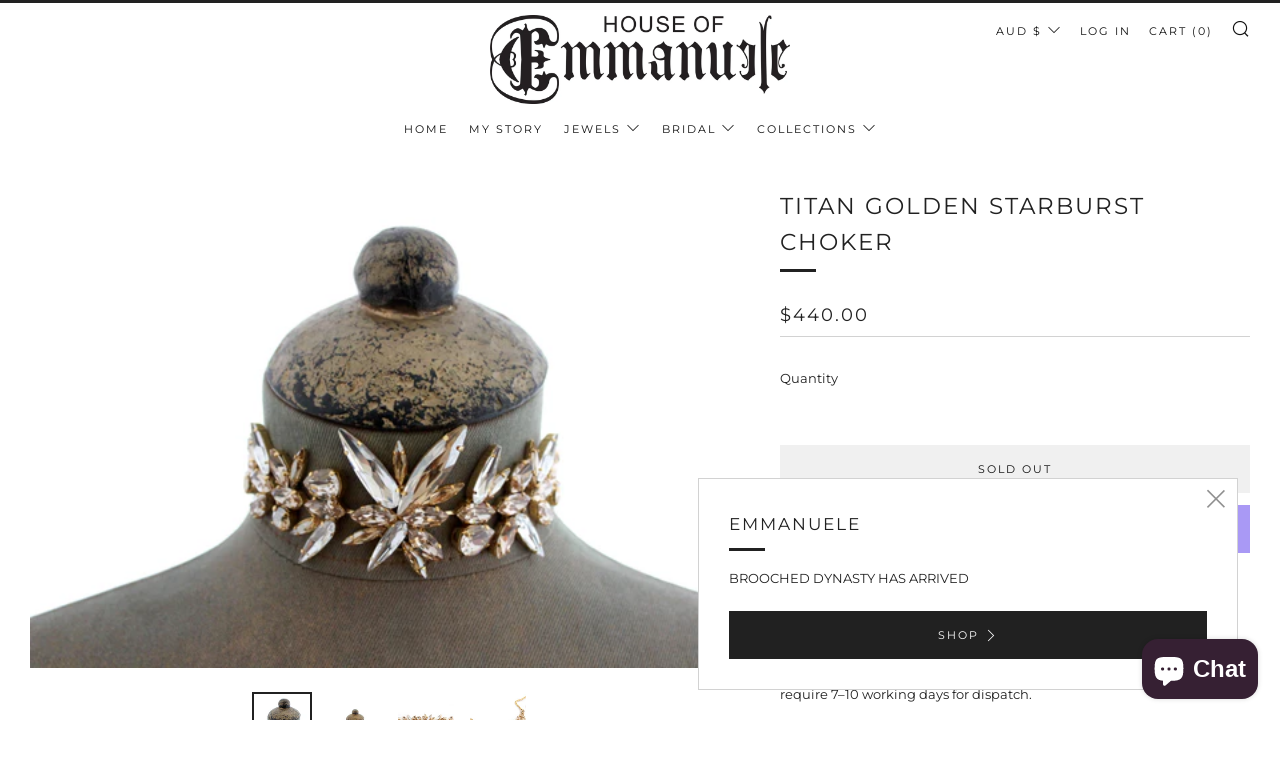

--- FILE ---
content_type: text/javascript
request_url: https://www.houseofemmanuele.com/cdn/shop/t/5/assets/custom.js?v=152733329445290166911642392682
body_size: -694
content:
//# sourceMappingURL=/cdn/shop/t/5/assets/custom.js.map?v=152733329445290166911642392682
